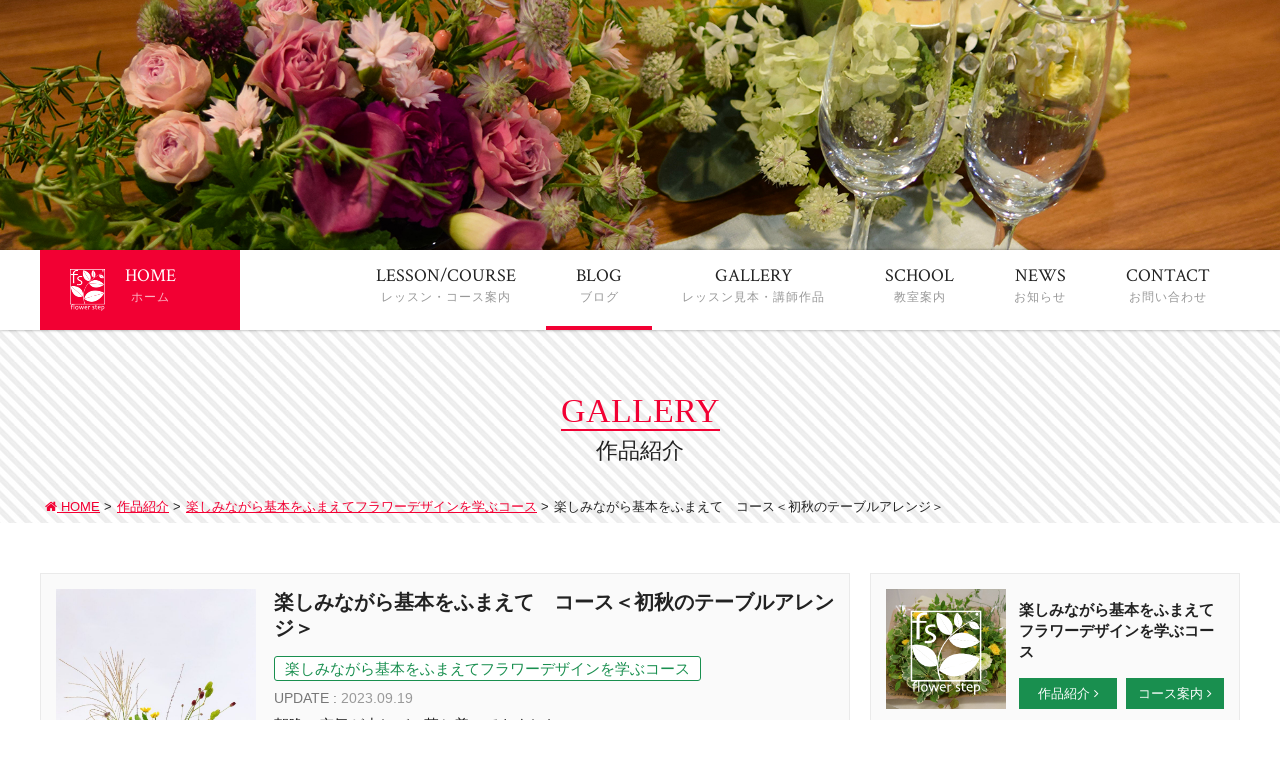

--- FILE ---
content_type: text/html; charset=UTF-8
request_url: https://www.flowerstep.com/blog/%E6%A5%BD%E3%81%97%E3%81%BF%E3%81%AA%E3%81%8C%E3%82%89%E5%9F%BA%E6%9C%AC%E3%82%92%E3%81%B5%E3%81%BE%E3%81%88%E3%81%A6%E3%80%80%E3%82%B3%E3%83%BC%E3%82%B9%EF%BC%9C%E5%88%9D%E7%A7%8B%E3%81%AE%E3%83%86-2
body_size: 6231
content:
<!DOCTYPE html>
<html lang="ja">
<head>

<meta charset="utf-8">
<meta name="viewport" content="width=device-width,initial-scale=1.0" />
	    <meta name="description" content="生徒さんがアレンジした作品、楽しみながら基本をふまえて　コース＜初秋のテーブルアレンジ＞をご紹介しております。生徒さん募集しております。お気軽にお問い合わせください。">
	
<meta name="keywords" content="フラワーステップ，flowerstep,flower,花，花教室，フラワーデザイン，フラワースクール，ブライダルブーケ，マミフラワーデザインスクール，花くばり,花の資格取得,花の教室,フラワーアレンジメント,フラワーデザイナー,ぎふ中日文化センター,マーサカルチャーアカデミー,講師資格取得,ブーケを作る,テーブルアレンジ,花束,花のプレゼント,コサージュ,手作りブーケ">

<!--<link rel="shortcut icon" href="https://www.flowerstep.com/wp/wp-content/themes/flower/images/favicon.ico">
<link rel="apple-touch-icon-precomposed" href="https://www.flowerstep.com/wp/wp-content/themes/flower/images/apple-touch-icon-precomposed.png">
<link rel="icon" type="image/gif" href="https://www.flowerstep.com/wp/wp-content/themes/flower/images/animated_favicon1.gif">-->

<link rel="stylesheet" href="https://www.flowerstep.com/wp/wp-content/themes/flower/css/reset.css">
<link rel="stylesheet" href="https://www.flowerstep.com/wp/wp-content/themes/flower/css/base.css">

<link href="https://fonts.googleapis.com/css?family=Crimson+Text" rel="stylesheet">
<link rel="apple-touch-icon-precomposed" href="https://www.flowerstep.com/wp/wp-content/themes/flower/images/apple-touch-icon-precomposed.png">

<script src="https://www.flowerstep.com/wp/wp-content/themes/flower/js/jquery.js"></script>
<script src="https://www.flowerstep.com/wp/wp-content/themes/flower/js/base.js"></script>


<link rel="stylesheet" href="https://www.flowerstep.com/wp/wp-content/themes/flower/css/blog.css">

<link rel="stylesheet" href="https://www.flowerstep.com/wp/wp-content/themes/flower/plugin/SublimeSlideshow/jquery.sublimeSlideshow.css">
<link rel="stylesheet" href="https://www.flowerstep.com/wp/wp-content/themes/flower/plugin/bxslider/jquery.bxslider.min.css">
<link rel="stylesheet" href="https://www.flowerstep.com/wp/wp-content/themes/flower/css/font-awesome.min.css">
<link rel="stylesheet" href="https://www.flowerstep.com/wp/wp-content/themes/flower/css/hover-min.css" media="all">

<script src="https://www.flowerstep.com/wp/wp-content/themes/flower/plugin/bgswitcher/jquery.bgswitcher.js"></script>
<script src="https://www.flowerstep.com/wp/wp-content/themes/flower/plugin/SublimeSlideshow/jquery.sublimeSlideshow.js"></script>
<script src="https://www.flowerstep.com/wp/wp-content/themes/flower/plugin/bxslider/jquery.bxslider.min.js"></script>
<script src="https://www.flowerstep.com/wp/wp-content/themes/flower/plugin/easing/jquery.easing.1.3.js"></script>
<script src="https://www.flowerstep.com/wp/wp-content/themes/flower/plugin/dynamo.js"></script>

<!--[if lt IE 9]>
<script src="http://html5shiv.googlecode.com/svn/trunk/html5.js"></script>
<script src="http://css3-mediaqueries-js.googlecode.com/svn/trunk/css3-mediaqueries.js"></script>
<![endif]-->
		<title>楽しみながら基本をふまえて　コース＜初秋のテーブルアレンジ＞｜岐阜県岐阜市にあるフラワーステップ</title>
	<link rel='dns-prefetch' href='//s.w.org' />
		<script type="text/javascript">
			window._wpemojiSettings = {"baseUrl":"https:\/\/s.w.org\/images\/core\/emoji\/2.2.1\/72x72\/","ext":".png","svgUrl":"https:\/\/s.w.org\/images\/core\/emoji\/2.2.1\/svg\/","svgExt":".svg","source":{"concatemoji":"https:\/\/www.flowerstep.com\/wp\/wp-includes\/js\/wp-emoji-release.min.js?ver=4.7.29"}};
			!function(t,a,e){var r,n,i,o=a.createElement("canvas"),l=o.getContext&&o.getContext("2d");function c(t){var e=a.createElement("script");e.src=t,e.defer=e.type="text/javascript",a.getElementsByTagName("head")[0].appendChild(e)}for(i=Array("flag","emoji4"),e.supports={everything:!0,everythingExceptFlag:!0},n=0;n<i.length;n++)e.supports[i[n]]=function(t){var e,a=String.fromCharCode;if(!l||!l.fillText)return!1;switch(l.clearRect(0,0,o.width,o.height),l.textBaseline="top",l.font="600 32px Arial",t){case"flag":return(l.fillText(a(55356,56826,55356,56819),0,0),o.toDataURL().length<3e3)?!1:(l.clearRect(0,0,o.width,o.height),l.fillText(a(55356,57331,65039,8205,55356,57096),0,0),e=o.toDataURL(),l.clearRect(0,0,o.width,o.height),l.fillText(a(55356,57331,55356,57096),0,0),e!==o.toDataURL());case"emoji4":return l.fillText(a(55357,56425,55356,57341,8205,55357,56507),0,0),e=o.toDataURL(),l.clearRect(0,0,o.width,o.height),l.fillText(a(55357,56425,55356,57341,55357,56507),0,0),e!==o.toDataURL()}return!1}(i[n]),e.supports.everything=e.supports.everything&&e.supports[i[n]],"flag"!==i[n]&&(e.supports.everythingExceptFlag=e.supports.everythingExceptFlag&&e.supports[i[n]]);e.supports.everythingExceptFlag=e.supports.everythingExceptFlag&&!e.supports.flag,e.DOMReady=!1,e.readyCallback=function(){e.DOMReady=!0},e.supports.everything||(r=function(){e.readyCallback()},a.addEventListener?(a.addEventListener("DOMContentLoaded",r,!1),t.addEventListener("load",r,!1)):(t.attachEvent("onload",r),a.attachEvent("onreadystatechange",function(){"complete"===a.readyState&&e.readyCallback()})),(r=e.source||{}).concatemoji?c(r.concatemoji):r.wpemoji&&r.twemoji&&(c(r.twemoji),c(r.wpemoji)))}(window,document,window._wpemojiSettings);
		</script>
		<style type="text/css">
img.wp-smiley,
img.emoji {
	display: inline !important;
	border: none !important;
	box-shadow: none !important;
	height: 1em !important;
	width: 1em !important;
	margin: 0 .07em !important;
	vertical-align: -0.1em !important;
	background: none !important;
	padding: 0 !important;
}
</style>
<link rel='stylesheet' id='sb_instagram_styles-css'  href='https://www.flowerstep.com/wp/wp-content/plugins/instagram-feed/css/sbi-styles.min.css?ver=2.9.3.1' type='text/css' media='all' />
<link rel='https://api.w.org/' href='https://www.flowerstep.com/wp-json/' />
<link rel="EditURI" type="application/rsd+xml" title="RSD" href="https://www.flowerstep.com/wp/xmlrpc.php?rsd" />
<link rel="wlwmanifest" type="application/wlwmanifest+xml" href="https://www.flowerstep.com/wp/wp-includes/wlwmanifest.xml" /> 
<link rel='prev' title='８月のブーケクラス＜ワイルドフラワーのドライボケー＞' href='https://www.flowerstep.com/blog/%ef%bc%98%e6%9c%88%e3%81%ae%e3%83%96%e3%83%bc%e3%82%b1%e3%82%af%e3%83%a9%e3%82%b9%ef%bc%9c%e3%83%af%e3%82%a4%e3%83%ab%e3%83%89%e3%83%95%e3%83%a9%e3%83%af%e3%83%bc%e3%81%ae%e3%83%89%e3%83%a9%e3%82%a4' />
<link rel='next' title='９月のつぼいけ' href='https://www.flowerstep.com/blog/%ef%bc%99%e6%9c%88%e3%81%ae%e3%81%a4%e3%81%bc%e3%81%84%e3%81%91-5' />
<meta name="generator" content="WordPress 4.7.29" />
<link rel="canonical" href="https://www.flowerstep.com/blog/%e6%a5%bd%e3%81%97%e3%81%bf%e3%81%aa%e3%81%8c%e3%82%89%e5%9f%ba%e6%9c%ac%e3%82%92%e3%81%b5%e3%81%be%e3%81%88%e3%81%a6%e3%80%80%e3%82%b3%e3%83%bc%e3%82%b9%ef%bc%9c%e5%88%9d%e7%a7%8b%e3%81%ae%e3%83%86-2" />
<link rel='shortlink' href='https://www.flowerstep.com/?p=4303' />
<link rel="alternate" type="application/json+oembed" href="https://www.flowerstep.com/wp-json/oembed/1.0/embed?url=https%3A%2F%2Fwww.flowerstep.com%2Fblog%2F%25e6%25a5%25bd%25e3%2581%2597%25e3%2581%25bf%25e3%2581%25aa%25e3%2581%258c%25e3%2582%2589%25e5%259f%25ba%25e6%259c%25ac%25e3%2582%2592%25e3%2581%25b5%25e3%2581%25be%25e3%2581%2588%25e3%2581%25a6%25e3%2580%2580%25e3%2582%25b3%25e3%2583%25bc%25e3%2582%25b9%25ef%25bc%259c%25e5%2588%259d%25e7%25a7%258b%25e3%2581%25ae%25e3%2583%2586-2" />
<link rel="alternate" type="text/xml+oembed" href="https://www.flowerstep.com/wp-json/oembed/1.0/embed?url=https%3A%2F%2Fwww.flowerstep.com%2Fblog%2F%25e6%25a5%25bd%25e3%2581%2597%25e3%2581%25bf%25e3%2581%25aa%25e3%2581%258c%25e3%2582%2589%25e5%259f%25ba%25e6%259c%25ac%25e3%2582%2592%25e3%2581%25b5%25e3%2581%25be%25e3%2581%2588%25e3%2581%25a6%25e3%2580%2580%25e3%2582%25b3%25e3%2583%25bc%25e3%2582%25b9%25ef%25bc%259c%25e5%2588%259d%25e7%25a7%258b%25e3%2581%25ae%25e3%2583%2586-2&#038;format=xml" />
<!-- Instagram Feed CSS -->
<style type="text/css">
#sb_instagram .sb_instagram_header {display:none;}
#sb_instagram #sbi_load {display:none;}
</style>
</head>

<body class="sub">

<header class="blog-header">
	<section id="header">
		<div class="header-title">
			<div class="header-title-inner pc">
				<h1>岐阜県岐阜市にある<br>フラワーデザインスクール</h1>
				<h2><img src="https://www.flowerstep.com/wp/wp-content/themes/flower/images/logo.png" alt="フラワーステップ" title="フラワーステップ"></h2>
			</div>
			<div class="sp-header-logo sp"><img src="https://www.flowerstep.com/wp/wp-content/themes/flower/images/header-logo.png" alt="フラワーステップ" title="フラワーステップ"></div>
			<p class="header-scroll"><a href="#" class="fontweightbold">Scroll<i class="fa fa-chevron-down" aria-hidden="true"></i></a></p>
		</div>
		<span class="header-line header-top"></span>
		<span class="header-line header-right"></span>
		<span class="header-line header-bottom"></span>
		<span class="header-line header-left"></span>
	</section>
</header>
<section class="gnav">
<nav class="gnav-inner basewidth">
	<div class="nav-home maincolor"><p class="gnav-li"><a href="https://www.flowerstep.com/" class="gnav-li-a mintyo">HOME<span class="gnav-li-a-span mintyo">ホーム</span></a></p></div>
	<ul>
		<li class="gnav-li hvr-underline-from-center"><a href="https://www.flowerstep.com/course/" class="gnav-li-a mintyo">LESSON/COURSE<span class="gnav-li-a-span mintyo">レッスン・コース案内</span></a></li>
		<li class="gnav-li hvr-underline-from-center"><a href="https://www.flowerstep.com/blog/" class="gnav-li-a mintyo">BLOG<span class="gnav-li-a-span mintyo">ブログ</span></a></li>
		<li class="gnav-li hvr-underline-from-center"><a href="https://www.flowerstep.com/gallery/" class="gnav-li-a mintyo">GALLERY<span class="gnav-li-a-span mintyo">レッスン見本・講師作品</span></a></li>
		<li class="gnav-li hvr-underline-from-center"><a href="https://www.flowerstep.com/school/" class="gnav-li-a mintyo">SCHOOL<span class="gnav-li-a-span mintyo">教室案内</span></a></li>
		<li class="gnav-li hvr-underline-from-center"><a href="https://www.flowerstep.com/news/" class="gnav-li-a mintyo">NEWS<span class="gnav-li-a-span mintyo">お知らせ</span></a></li>
		<li class="gnav-li hvr-underline-from-center"><a href="https://www.flowerstep.com/contact/" class="gnav-li-a mintyo">CONTACT<span class="gnav-li-a-span mintyo">お問い合わせ</span></a></li>
	</ul>
</nav>
</section>

<span class="menu-button">
	<i class="maincolor"></i>
</span>
<!----------------------------------------------ここから下（これ以外の箇所は編集しないでください。）---------------------------------------------->

<main id="gallery">

	<section class="stripe-back">
		<div class="basewidth">
			<h1 class="midashi1"><span class="mainbordercolor mainfontcolor">GALLERY</span></h1>
			<h2 class="midashi2">作品紹介</h2>
			<div class="pankuzu">
				<ul class="pankuzu-ul">
					<li class="pankuzu-li"><a href="https://www.flowerstep.com" class="mainfontcolor"><i class="fa fa-home" aria-hidden="true"></i> HOME</a> ></li>
					<li class="pankuzu-li"><a href="https://www.flowerstep.com/blog/" class="mainfontcolor"> 作品紹介</a> ></li>
					<li class="pankuzu-li">
													<a href="https://www.flowerstep.com/blog_cate/kihon" class="mainfontcolor">楽しみながら基本をふまえてフラワーデザインを学ぶコース</a> >

											</li>
					<li class="pankuzu-li">楽しみながら基本をふまえて　コース＜初秋のテーブルアレンジ＞</li>
				</ul>
			</div>
		</div>
	</section>

	<section class="sec whiteback blog-page">
		<div class="basewidth blog-inner">
			<div class="left-area left">

								
													<article class="article kihon-article single-article">
									<div class="blog-img pc">
						<div class="blog-img-inner"><img src="https://www.flowerstep.com/wp/wp-content/uploads/2023/09/IMG_4856-750x1000.jpg" alt="楽しみながら基本をふまえて　コース＜初秋のテーブルアレンジ＞" width=100%></div>
						<div class="course-page-link"><a href="/course/">コース案内  <i class="fa fa-angle-right" aria-hidden="true"></i></a></div>
						</div>
					<div class="blog-contents single-blog-contents">
						<h2>
														<a href="https://www.flowerstep.com/blog/%e6%a5%bd%e3%81%97%e3%81%bf%e3%81%aa%e3%81%8c%e3%82%89%e5%9f%ba%e6%9c%ac%e3%82%92%e3%81%b5%e3%81%be%e3%81%88%e3%81%a6%e3%80%80%e3%82%b3%e3%83%bc%e3%82%b9%ef%bc%9c%e5%88%9d%e7%a7%8b%e3%81%ae%e3%83%86-2">楽しみながら基本をふまえて　コース＜初秋のテーブルアレンジ＞</a>
						</h2>
						<span class="category-icon"><a href="https://www.flowerstep.com/blog_cate/kihon" rel="tag">楽しみながら基本をふまえてフラワーデザインを学ぶコース</a></span>
						<p class="date"><span>UPDATE : </span>2023.09.19</p>
						<p class="message"><p>朝晩の空気が少しづつ落ち着いてきました。</p>
<p>公園や、街路樹、ちょっとした庭先の花や緑の木々たちも季節の移ろいに敏感に対応するかのように、初秋に咲く花が姿を見せてくれています。</p>
<p>そんな今回のテーマは、「初秋のテーブルアレンジ」です。</p>
<p>この時期ならではの花を好みのラッピング素材で包む事で、オリジナリティも出て、和テイストのとっても素敵なテーブルアレンジメントが完成しました。</p>
<p>人間同様、猛暑・酷暑の夏を乗り越えた初秋の花たちに、優しく癒やされていくようですね…</p>
<p>&nbsp;</p>
<p><img class="alignnone size-full wp-image-4304" src="https://www.flowerstep.com/wp/wp-content/uploads/2023/09/IMG_4707.jpg" alt="" width="600" height="800" /><img class="alignnone size-medium wp-image-4305" src="https://www.flowerstep.com/wp/wp-content/uploads/2023/09/IMG_4762.jpg" alt="" width="800" height="600" srcset="https://www.flowerstep.com/wp/wp-content/uploads/2023/09/IMG_4762.jpg 800w, https://www.flowerstep.com/wp/wp-content/uploads/2023/09/IMG_4762-768x576.jpg 768w" sizes="(max-width: 800px) 100vw, 800px" /> <img class="alignnone size-medium wp-image-4306" src="https://www.flowerstep.com/wp/wp-content/uploads/2023/09/IMG_4776.jpg" alt="" width="600" height="800" /> <img class="alignnone size-medium wp-image-4307" src="https://www.flowerstep.com/wp/wp-content/uploads/2023/09/IMG_4777.jpg" alt="" width="800" height="600" srcset="https://www.flowerstep.com/wp/wp-content/uploads/2023/09/IMG_4777.jpg 800w, https://www.flowerstep.com/wp/wp-content/uploads/2023/09/IMG_4777-768x576.jpg 768w" sizes="(max-width: 800px) 100vw, 800px" /> <img class="alignnone size-medium wp-image-4308" src="https://www.flowerstep.com/wp/wp-content/uploads/2023/09/IMG_4783.jpg" alt="" width="600" height="800" /> <img class="alignnone size-medium wp-image-4309" src="https://www.flowerstep.com/wp/wp-content/uploads/2023/09/IMG_4807.jpg" alt="" width="600" height="800" /> <img class="alignnone size-medium wp-image-4310" src="https://www.flowerstep.com/wp/wp-content/uploads/2023/09/IMG_4847.jpg" alt="" width="800" height="600" srcset="https://www.flowerstep.com/wp/wp-content/uploads/2023/09/IMG_4847.jpg 800w, https://www.flowerstep.com/wp/wp-content/uploads/2023/09/IMG_4847-768x576.jpg 768w" sizes="(max-width: 800px) 100vw, 800px" /> <img class="alignnone size-medium wp-image-4311" src="https://www.flowerstep.com/wp/wp-content/uploads/2023/09/IMG_4849.jpg" alt="" width="800" height="600" srcset="https://www.flowerstep.com/wp/wp-content/uploads/2023/09/IMG_4849.jpg 800w, https://www.flowerstep.com/wp/wp-content/uploads/2023/09/IMG_4849-768x576.jpg 768w" sizes="(max-width: 800px) 100vw, 800px" /> <img class="alignnone size-medium wp-image-4312" src="https://www.flowerstep.com/wp/wp-content/uploads/2023/09/IMG_4856-750x1000.jpg" alt="" width="750" height="1000" srcset="https://www.flowerstep.com/wp/wp-content/uploads/2023/09/IMG_4856-750x1000.jpg 750w, https://www.flowerstep.com/wp/wp-content/uploads/2023/09/IMG_4856.jpg 768w" sizes="(max-width: 750px) 100vw, 750px" /></p>
<p>＜花材＞</p>
<p>スプレーマム・ワレモコウ・秋明菊・水引・ヘレニウム・ダンギク・ベンケイソウ・ススキ・ヒオウギの実</p>
<p>&nbsp;</p>
<p>＜次回レッスンの日時＞</p>
<p>テーマ「ラウンドスタイル・基本型」</p>
<p>9月15日（金）18:30~　岐阜新聞マーサ教室</p>
<p>9月21日（木）10:30~  13;30~  18:30~</p>
<p>9月23日（土）10:30~</p>
<p>9月27日（水）18:30~</p>
<p>9月28日（木）10:30~  ぎふ中日文化センター</p>
<p>&nbsp;</p>
<p>◆◇◆　Sの器をお持ち下さい　◆◇◆</p>
</p>
					</div>
				</article>

													<div class="single-pagenav kihon-single-pagenav">
									<div class="prev"><a href="https://www.flowerstep.com/blog/%e6%a5%bd%e3%81%97%e3%81%bf%e3%81%aa%e3%81%8c%e3%82%89%e5%9f%ba%e6%9c%ac%e3%82%92%e3%81%b5%e3%81%be%e3%81%88%e3%81%a6%e3%80%80%e3%82%b3%e3%83%bc%e3%82%b9%ef%bc%9c%e3%83%97%e3%83%aa%e3%82%b6%e3%81%ae-2" rel="prev">< 前の記事へ</a></div>
					<div class="back"><a href="https://www.flowerstep.com/blog_cate/kihon">一覧へ戻る</a></div>
					<div class="next"><a href="https://www.flowerstep.com/blog/%e6%a5%bd%e3%81%97%e3%81%bf%e3%81%aa%e3%81%8c%e3%82%89%e5%9f%ba%e6%9c%ac%e3%82%92%e3%81%b5%e3%81%be%e3%81%88%e3%81%a6%e3%80%80%e3%82%b3%e3%83%bc%e3%82%b9%ef%bc%9c%e3%83%a9%e3%82%a6%e3%83%b3%e3%83%89-4" rel="next">次の記事へ ></a></div>
				</div>
											</div>
			<div class="right-area right">
					<div class="blog-cate">
		<div class="blog-cate-img">
			<a href="https://www.flowerstep.com/blog_cate/kihon"><img src="https://www.flowerstep.com/wp/wp-content/themes/flower/images/blog-cate-kihon.jpg"></a>
		</div>
		<div class="blog-cate-name kihon-cate-name">
			<a href="https://www.flowerstep.com/blog_cate/kihon">楽しみながら基本をふまえてフラワーデザインを学ぶコース</a>
			<div class="blog-cate-link-wrap kihon-cate-link">
				<ul>
					<li><a href="https://www.flowerstep.com/blog_cate/kihon">作品紹介  <i class="fa fa-angle-right" aria-hidden="true"></i></a></li>
					<li><a href="/course/#kihon">コース案内  <i class="fa fa-angle-right" aria-hidden="true"></i></a></li>
				</ul>
			</div>
		</div>
	</div>

	<div class="blog-cate">
		<div class="blog-cate-img">
			<a href="https://www.flowerstep.com/blog_cate/jiyu"><img src="https://www.flowerstep.com/wp/wp-content/themes/flower/images/blog-cate-jiyu.jpg"></a>
		</div>
		<div class="blog-cate-name jiyu-cate-name">
			<a href="https://www.flowerstep.com/blog_cate/jiyu">つぼ生けを中心とした自由なコース</a>
			<div class="blog-cate-link-wrap jiyu-cate-link">
				<ul>
					<li><a href="https://www.flowerstep.com/blog_cate/jiyu">作品紹介  <i class="fa fa-angle-right" aria-hidden="true"></i></a></li>
					<li><a href="/course/#jiyu">コース案内  <i class="fa fa-angle-right" aria-hidden="true"></i></a></li>
				</ul>
			</div>
		</div>
	</div>

	<div class="blog-cate">
		<div class="blog-cate-img">
			<a href="https://www.flowerstep.com/blog_cate/shikaku"><img src="https://www.flowerstep.com/wp/wp-content/themes/flower/images/blog-cate-shikaku.jpg"></a>
		</div>
		<div class="blog-cate-name shikaku-cate-name">
			<a href="https://www.flowerstep.com/blog_cate/shikaku">マミフラワー講師資格取得コース</a>
			<div class="blog-cate-link-wrap shikaku-cate-link">
				<ul>
					<li><a href="https://www.flowerstep.com/blog_cate/shikaku">作品紹介  <i class="fa fa-angle-right" aria-hidden="true"></i></a></li>
					<li><a href="/course/#shikaku">コース案内  <i class="fa fa-angle-right" aria-hidden="true"></i></a></li>
				</ul>
			</div>
		</div>
	</div>

	<div class="blog-cate">
		<div class="blog-cate-img">
			<a href="https://www.flowerstep.com/blog_cate/hanakubari"><img src="https://www.flowerstep.com/wp/wp-content/themes/flower/images/blog-cate-hanakubari.jpg"></a>
		</div>
		<div class="blog-cate-name hanakubari-cate-name">
			<a href="https://www.flowerstep.com/blog_cate/hanakubari">マミフラワー花くばりコース</a>
			<div class="blog-cate-link-wrap hanakubari-cate-link">
				<ul>
					<li><a href="https://www.flowerstep.com/blog_cate/hanakubari">作品紹介  <i class="fa fa-angle-right" aria-hidden="true"></i></a></li>
					<li><a href="/course/#hanakubari">コース案内  <i class="fa fa-angle-right" aria-hidden="true"></i></a></li>
				</ul>
			</div>
		</div>
	</div>

			</div>
		</div>
	</section>


<!----------------------------------------------ここまで（これ以外の箇所は編集しないでください。）---------------------------------------------->

</main>

	<footer>
		<div id="footer-contact">
			<div id="footer-contact-inner">
				<div class="contact-tel maincolor">
					<i class="fa fa-phone-square" aria-hidden="true"></i>
					<div>
						<p>お電話でのお問い合わせ</p>
						<p class="footer-tel">058-215-8748</p>
					</div>
				</div>
				<div class="contact-mail maincolor hvr-rectangle-out">		
					<a href="https://www.flowerstep.com/contact/">
						<i class="fa fa-envelope" aria-hidden="true"></i>
						<div>
							<p>メールでのお問い合わせ</p>
							<p class="footer-mail">お問い合わせフォーム</p>
						</div>
					</a>
				</div>
			</div>
		</div>
		<div id="footer" class="maincolor">
		<div class="go-top"><p><span>TOP</span><i class="fa fa-angle-up hvr-float" aria-hidden="true"></i></p></div>
			<nav id="footer-nav" class="basewidth">
				<ul>
					<li><a href="https://www.flowerstep.com/">HOME</a></li>
                    <li><a href="https://www.flowerstep.com/course/">レッスン・コース案内</a></li>
					<li><a href="https://www.flowerstep.com/blog/">ブログ</a></li>
					<li><a href="https://www.flowerstep.com/gallery/">レッスン見本・講師作品</a></li>					
					<li><a href="https://www.flowerstep.com/school/">教室案内</a></li>
					<li><a href="https://www.flowerstep.com/news/">お知らせ</a></li>
					<li><a href="https://www.flowerstep.com/contact/">お問い合わせ</a></li>
				</ul>
			</nav>
			<div class="basewidth">
				<div id="footer-address">
					<div class="footer-address">
						<h2>東島教室</h2>
						<p>〒502-0913<br>岐阜県岐阜市東島4丁目5-15</p>
					</div>
					<div class="footer-address">
						<h2>ぎふ中日文化センター</h2>
						<p>〒500-8875<br>岐阜県岐阜市柳ケ瀬通1丁目12<br>岐阜中日ビル3階</p>
					</div>
					<div class="footer-address">
						<h2>カルチャーアカデミー<br><small>岐阜新聞ぎふチャン</small>マーサ教室</h2>
						<p>〒502-0882<br>岐阜県岐阜市正木中1丁目1-1<br>カワボウビル2階</p>
					</div>
				</div>
				<div id="footer-name">
					<div class="footr-name-top">
						<h2 class="footer-name-h2">岐阜県岐阜市の<br>フラワーデザインスクール</h2>
						<h3 class="footer-name-h3">flower step</h3>
						<p class="footer-name-p">フラワーステップ</p>
					</div>
					<!--div class="footer-sns">
						<div class="footer-sns-btn">SNSはこちら</div>
						<a href="#" target="_blank"><i class="fa fa-twitter-square" aria-hidden="true"></i></a>
						<a href="#" target="_blank"><i class="fa fa-instagram" aria-hidden="true"></i></a>
						<a href="#" target="_blank"><i class="fa fa-facebook-official" aria-hidden="true"></i></a>
					</div-->
				</div>
			</div>
			<div id="copyright" class="basewidth">
				<small>Copyright &copy; 2017 FLOWER STEP All Rights Reserved.</small>
			</div>
		</div>
	</footer>
<!-- Instagram Feed JS -->
<script type="text/javascript">
var sbiajaxurl = "https://www.flowerstep.com/wp/wp-admin/admin-ajax.php";
</script>
<script type='text/javascript' src='https://www.flowerstep.com/wp/wp-includes/js/wp-embed.min.js?ver=4.7.29'></script>

<script>

$(function(){
	var nav = $('.gnav'),
	offset = nav.offset();
	$(window).scroll(function () {
	  if($(window).scrollTop() > offset.top) {
	    nav.addClass('gnavfix');
		$(".stripe-back").addClass("stripe-top");
	  } else {
	    nav.removeClass('gnavfix');
		$(".stripe-back").removeClass("stripe-top");
	  }
	});
});



</script>

--- FILE ---
content_type: text/css
request_url: https://www.flowerstep.com/wp/wp-content/themes/flower/css/base.css
body_size: 3691
content:
@charset "utf-8";

@import url('http://fonts.googleapis.com/earlyaccess/notosansjp.css');



/*==================================
共通設定
==================================*/

*{
	margin: 0;
	padding: 0;
	box-sizing: border-box;
}

html{
	height: 100%;
	margin-top: 0 !important;
}

body{
	/*font-family: "Noto Sans JP","游ゴシック", YuGothic, "ヒラギノ角ゴ Pro", "Hiragino Kaku Gothic Pro", "メイリオ", "Meiryo", sans-serif;*/
	font-family: "游ゴシック", YuGothic, "ヒラギノ角ゴ Pro", "Hiragino Kaku Gothic Pro", "メイリオ", "Meiryo", sans-serif;;
	font-size: 15px;
	color: #222;
	font-weight: normal;
	width: 100%;
	min-width: 1200px;
	height: 100%;
}
h1,h2,h3,h4,h5,h6{
	font-family :"Times New Roman", "游明朝", YuMincho,"ヒラギノ明朝 Pr6 W6","Hiragino Mincho Pro", "HGS明朝E","メイリオ", "ＭＳ Ｐ明朝","MS PMincho",Meiryo, serif;
}
p,h1,h2,h3,h4,h5,h6,ul,ol,li,dl,dt,dd{
	line-height: 1.8;
}
ul,ol,li{
	list-style-type: none;
	line-height: 1.8;
}
table,tr,th,td{
	border-collapse: collapse;
}
a{
	text-decoration: none;
	color: #222;
}
img{
	vertical-align: bottom;
}
a img{
	border: none;
}
.mintyo{
	/*font-family :"Times New Roman", "游明朝", YuMincho,"ヒラギノ明朝 Pr6 W6","Hiragino Mincho Pro", "HGS明朝E","メイリオ", "ＭＳ Ｐ明朝","MS PMincho",Meiryo, serif;*/
	font-family: 'Crimson Text', serif;
}
.basewidth{
	width: 1200px;
	margin: 0 auto;
}

.maincolor{
	background: #f20033
}
.mainborder{
	border: 1px solid #f20033;
}
.mainfontcolor{
	color: #f20033;
}
.main-border-bottom-color{
	border-bottom: 4px solid #f20033;
}
.midashi1{
	text-align: center;
	font-size: 34px;
	font-weight: normal;
	/*padding-top: 70px;*/
}
.midashi1 span{
	display:inline;
}
.midashi1 span.white{
	border-bottom: 2px solid #fff;
}
.midashi1 span.mainbordercolor{
	border-bottom: 2px solid #f20033;
}
.midashi2{
	text-align: center;
	font-size: 22px;
	font-weight: normal;
	line-height: 1em;
	padding-bottom: 50px;
	font-family: 'Crimson Text', serif;
}
.white{
	color: #fff;
}
.whiteback{
	background: #fff;
}
.fontweightbold{
	font-weight: bold;
}
.more{
	border: 2px solid #fff;
	width: 200px;
	margin: 0 auto;
	text-align: center;
	box-sizing: border-box;
}
.more a{
	color: #fff;
	display: block;
	padding: 10px 0;
}
.more i{
	padding-left: 15px;
}
.stripe{
	background-image: url(../images/stripe.jpg);
}
.sp{
	display: none;
}

/*==================================
トップページ
==================================*/

/*== 100％スライド =======================*/

header{
	width: 100%;
	height: 100%;
	background-position: center;
	position: relative;
	background-size: 100%;
}
.header-line{
	display: block;
	background: rgba(255,255,255,1);
	position: fixed;
}
.header-top{
	width: 100%;
	height: 10px;
	top: 0;
	left: 0;
	right: 0;
}
.header-bottom{
	width: 100%;
	height: 10px;
	bottom: 0;
	left: 0;
	right: 0;
}
.header-right{
	height: 100%;
	width: 10px;
	right: 0;
	top: 0;
	bottom: 0;	
}
.header-left{
	height: 100%;
	width: 10px;
	left: 0;
	top: 0;
	bottom: 0;	
}
header h1{
	font-weight: normal;
	color: #fff;
	line-height: 1.5em;
	text-align: center;
	font-size: 18px;
}
header h2{
	/*position: absolute;
	top: 90px;
	left: 50%;
	margin-left: -80px;*/
}
.header-title{
	width: 270px;
	height: 300px;
	/*background-image: url(../images/mainback.png);*/
	background-size: 100%;
	text-align: center;
	position: fixed;
	top: 50%;
	left: 50%;
	margin-left: -135px;
	margin-top: -180px;
}
.header-title-inner{
	position: relative;
}
.header-scroll{
	text-align: center;
	position: fixed;
	bottom: 30px;
	left: 50%;
	margin-left: -26px;
	/*border: 1px solid #fff;
	padding: 3px;
	width: 200px;
	border-radius: 3px;*/
}
.header-scroll a{
	color: #fff;
	font-size: 18px;
	display: block;
}
.header-scroll a i{
	display: block;
}


/*サブページ用ヘッダー*/
.sub header{
	height: 250px;
	background-attachment: fixed;
	background-size: 100%;
	background-position: center -70px;
}
.sub header h1{
	display: none;
}
.sub .header-title{
	position: static;
	margin-top: 0;
	margin-left: 0;
}
.sub .header-title h1 br{
	display: none;
}
.sub .header-title h2,
.sub header .header-line,
.sub header .header-scroll{
	display: none;
}
.sub .height500{
	height: 500px;
}



/*== ナビ =======================*/

.gnav{
	position: relative;
	z-index: 100;
	overflow: hidden;
	height: 80px;
	box-shadow: 0 0 3px rgba(0,0,0,0.4);
	background: #fff;
	/*position: fixed;
	top: 0;
	width: 100%;*/
}
.gnavfix{
	position: fixed;
	top: 0;
	width: 100%;
	z-index: 9999;
}
.gnav-inner{
}
.gnav-inner .nav-home{
	float: left;
	text-align: center;
	box-sizing: border-box;
	height: 80px;
	background-image: url(../images/nav-logo.png);
	background-repeat: no-repeat;
	background-position: left 30px center;
}
.gnav-inner .nav-home a{
	display: block;
	color: #fff;
	width: 200px;
	position: relative;
	left: 10px;
	top: 0;
}
.gnav-inner .nav-home .gnav-li-a-span{
	color: #fff;
	opacity: 0.7;
}
.gnav-inner ul{
	float: right;
}
.gnav-li{
	float: left;
	text-align: center;
	box-sizing: border-box;
	height: 80px;
	display: inline-block;
}
.gnav-li:hover{
	//border-bottom: 3px solid #f50057;
}
.gnav-li-a{
	font-size: 18px;
	color: #222;
	display: block;
	height: 80px;
	box-sizing: border-box;
	padding: 0 30px;
	padding-top: 10px;
}
.gnav-last-li-a{
	color: #fff;
	font-size: 18px;
	display: block;
	height: 80px;
	box-sizing: border-box;
	padding-top: 10px;
}
.gnav-li-a-span{
	display: block;
	font-size: 12px;
	letter-spacing: 1px;
	color: #989898;
	line-height: 1em;
}
.gnav-last-li-a-span{
	display: block;
	font-size: 12px;
	color: #fff;
	opacity: 0.75;
	line-height: 1em;
}


.stripe-back{
	width: 100%;
	height: 120px;
	background-image: url(../images/stripe.jpg);
}
.stripe-top{
	margin-top: 80px;
}

main{
	/*background-image: url(../images/stripe.jpg);*/
	position: relative;
	left: 0;
	right: 0;
}




/*サブページ用*/
.sub .stripe-back{
	height: auto;
	overflow: hidden;
}
.sub .stripe-back .basewidth{
	position: relative;
}
.sub .stripe-back .midashi1{
	padding-top: 50px;
}
.sub .stripe-back .midashi2{
	padding-bottom: 60px;
}
.sub header{
}
/*各ページ用ヘッダー*/
.sub .blog-header{
	background-image: url(../images/sub-head-back.jpg);
}
.sub .news-header{
	background-image: url(../images/sub-head-back02.jpg);
}
.sub .school-header{
	background-image: url(../images/sub-head-back03.jpg);
}
.sub .course-header{
	background-image: url(../images/sub-head-back04.jpg);
}
.sub .contact-header{
	background-image: url(../images/sub-head-back05.jpg);
}
.sub .gallery-header{
	background-image: url(../images/sub-head-back06.jpg);
}


.sub .pankuzu{
	overflow: hidden;
	position: absolute;
	left: 5px;
	bottom: 5px;
}
.sub .pankuzu-li{
	float: left;
	margin-right: 5px;
	font-size: 13px;
}
.sub .pankuzu-li a{
	font-size: 13px;
	text-decoration: underline;
}
.sub .pankuzu-li a:hover{
	text-decoration: none;
}

.sub .sec{
	padding-top: 50px;
	padding-bottom: 85px;
}


/*フッター*/
footer{
	box-sizing: border-box;
	position: relative;
}
footer *{
	color: #fff;
}
footer #footer{
	overflow: hidden;
}
footer #footer-contact-inner{
	width: 740px;
	margin: 0 auto;
}
footer #footer-contact{
	background-image: url(../images/index-contact-back.jpg);
	background-size: 100%;
	background-position: center;
	height: 220px;
}
footer .contact-tel{
	width: 340px;
	border-bottom: 5px solid #a20000;
	height: 85px;
	box-sizing: border-box;
	float: left;
	margin-top: 70px;
	padding-top: 8px;
	position: relative;
}
footer .contact-tel i,
footer .contact-mail i{
	position: absolute;
	font-size: 28px;
	left: 35px;
	top: 28px;
}
footer .contact-tel p{
	text-align: center;
}
footer .contact-tel .footer-tel{
	font-size: 24px;
	font-weight: bold;
	border-top: 1px solid #fff;
	line-height: 1.25em;
	width: 190px;
	margin: 0 auto;
	margin-top: 5px;
}
footer .contact-tel div,
footer .contact-mail div{
	float: left;
	margin-left: 85px;
}
footer .contact-mail{
	width: 340px;
	border-bottom: 5px solid #a20000;
	height: 85px;
	padding-top: 8px;
	box-sizing: border-box;
	float: right;
	margin-top: 70px;
	position: relative;
}
footer .contact-mail p{
	text-align: center;
}
footer .contact-mail .footer-mail{
	font-size: 20px;
	font-weight: bold;
	line-height: 1.55em;
	border-top: 1px solid #fff;
	width: 225px;
	margin: 0 auto;
	margin-top: 5px;
}
footer .go-top{
	background: #f20033;
	cursor: pointer;
	position: fixed;
	width: 50px;
	height: 50px;
	right: 10px;
	bottom: 10px;
	border-radius: 50%;
	opacity: 0.7;
	z-index: 9999;
}
footer .go-top p{
	text-align: center;
	font-size: 20px;
	line-height:1;
}
footer .go-top p span{
	display:block;
	font-size:12px;
	padding-top:10px;
}
footer #footer-nav{
	border-top: 1px solid #fff;
	border-bottom: 1px solid #fff;
	overflow: hidden;
	margin-top: 30px;
}
footer #footer-nav ul{
	display: -webkit-flex;
	display: -moz-flex;
	display: -ms-flex;
	display: -o-flex;
	display: flex;
	-webkit-justify-content: center;
	justify-content: center;
	-webkit-align-items: center;
	align-items: center;
}
footer #footer-nav li{
	line-height: 45px;
}
footer #footer-nav li a{
	border-right: 1px solid #fff;
	padding: 0 20px;
}
footer #footer-nav li:last-child a{
	border-right: none;
}
footer #footer-address{
	float: left;
}
footer #footer-address .footer-address{
	border: 1px solid #fff;
	width: 260px;
	height: 130px;
	float: left;
	margin: 25px 0;
	margin-right: 12px;
	box-sizing: border-box;
}
footer #footer-address .footer-address:first-child{
	padding: 20px 30px;
}
footer #footer-address .footer-address:nth-child(2){
	padding: 20px 25px;
}
footer #footer-address .footer-address:nth-child(3){
	padding: 10px 25px;
}
footer #footer-address .footer-address h2{
	font-size: 15px;
	margin-bottom: 10px;
	line-height: 1.2em;
	font-family: "游ゴシック", YuGothic, "ヒラギノ角ゴ Pro", "Hiragino Kaku Gothic Pro", "メイリオ", "Meiryo", sans-serif;
}
footer #footer-address .footer-address p{
	line-height: 1.5em;
}
footer #footer-name{
	float: right;
	width: 250px;
	margin-top: 25px;
	background-image: url(../images/footer-logo.png);
	background-repeat: no-repeat;
	background-position: left center;
}
footer #footer-name .footr-name-top{
	padding-left: 5px;
}
footer #footer-name .footer-name-h2{
	font-size: 12px;
	line-height: 1.35em;
	text-align: center;
}
footer #footer-name .footer-name-h3{
	font-size: 34px;
	line-height: 1em;
	font-weight: normal;
	text-align: center;
}
footer #footer-name .footer-name-p{
	font-size: 12px;
	line-height: 1em;
	text-align: center;
	margin-bottom: 20px;
}
footer .footer-sns-btn{
	width: 100px;
	text-align: center;
	border: 1px solid #fff;
	font-size: 12px;
	line-height: 23px;
	float: left;
}
footer .footer-sns i{
	font-size: 25px;
	margin-left: 12px;
	float: left;
}
footer #copyright{
	line-height: 45px;
	border-top: 1px solid #fff;
	text-align: center;
	clear: both;
}
footer #copyright small{
	font-size: 13px;
}


/*パララックス用*/
.para-contact-back{
	width: 100%;
	height: 100%;
	background-image: url(../images/index-contact-back2.jpg);
	position: fixed;
	top: 0%;
	z-index: -1;
	opacity: 0;
	left: 0;
	background-size: cover;
	background-position: center;
}





/*スマホ用*/

@media screen and (max-width:640px){

	body{
		min-width: 100%;
		font-size: 3.125vw;
		-webkit-text-size-adjust: 100%;
	}
	main{
		/*display: none;*/
	}
	.pc{
		display: none;
	}
	.sp{
		display: block;
	}
	.para-contact-back{
		display: none;
	}
	.basewidth{
		width: 92%;
		margin: 0 auto;
	}
	.stripe-top{
		margin-top: 0;
	}
	.sub .sec{
		padding-top: 5vw;
		padding-bottom: 6vw;
	}
	.sub header{
		height: 45vw;
		background-attachment: scroll;
		background-size: cover;
		background-position: center;
	}
	.sub .stripe-back .midashi1{
		padding-top: 10vw;
	}
	.sub .stripe-back .midashi2{
		padding-bottom: 2.6vw;
		padding-bottom: 10vw;
	}
	.header-top{
		height: 2vw;
	}
	.header-bottom{
		height: 2vw;
	}
	.header-right{
		width: 2vw;	
	}
	.header-left{
		width: 2vw;	
	}
	header h1{
		line-height: 1.5em;
		font-size: 3.125vw;
	}
	header h2{
	}
	.header-title{
		width: 100%;
		height: 100%;
		top: 15%;
		left: 0;
		margin-left: 0;
		margin-top: 0;
	}
	.sp-header-logo,
	.sp-header-logo img{
		width: 100%
	}
	.header-title-inner{
		position: relative;
	}
	.sub .sp-header-logo{
		display: none;
	}
	.header-scroll{
		text-align: center;
		position: fixed;
		bottom: 30px;
		left: 50%;
		margin-left: -26px;
		/*border: 1px solid #fff;
		padding: 3px;
		width: 200px;
		border-radius: 3px;*/
	}
	.header-scroll a{
		font-size: 18px;
	}
	.header-scroll a i{
		display: block;
	}
	.sub .pankuzu{
		display: none;
		position: static;
		width: 100%;
		padding: 0;
	}
	.sub .pankuzu-li{
		margin-right: 2vw;
		font-size: 3.125vw;
	}
	.sub .pankuzu-li a{
		font-size: 3.125vw;
	}
	.gnav{
		position: fixed;
		/*background: #fff;*/
		background: rgba(255,255,255,1);
		left: 0;
		top: 0;
		right: 0;
		bottom: 0;
		height: 100%;
		width: 100%;
		display: none;
	}
	.gnav .basewidth{
		width: 100%;
	}
	.gnav-inner .nav-home{
		width: 100%;
		height: 19vw;
		/*background-image: none;*/
	}
	.gnav-inner .nav-home a{
		display: block;
		color: #fff;
		width: 100%;
		position: relative;
		left: 0px;
		top: 0;
	}
	.gnav-inner ul{
		float: none;
	}
	.gnav-li{
		float: none;
		width: 100%;
		height: 19vw;
		border-bottom: #ccc solid 1px;
	}
	.gnav-li-a{
		height: auto;
		//padding: 0 6vw;
		//padding-top: 3vw;
		height: 19vw;
		font-size: 4.75vw;
		text-align: left;
		padding-left: 24vw;
	}
	.gnav-last-li-a{
		font-size: 4.75vw;
		height: 19vw;
		box-sizing: border-box;
		text-align: left;
		//padding-top: 3vw;
	}
	.gnav-li-a-span{
		font-size: 3.125vw;
		line-height: 1em;
	}
	.gnav-last-li-a-span{
		font-size: 3.125vw;
		line-height: 1em;
	}

	/*== ハンバーガー=======================*/
	.menu-button {
		width: 8vw;
		height: 8vw;
		box-sizing: border-box;
		display: block;
		position: fixed;
		right: 3.5vw;
		top: 2.5vw;
		z-index: 9999;
		cursor: pointer;
	}
	.menu-button i{
		display: block;
		width: 100%;
		height: 2px;
		-webkit-transition: background 0.5s;
		transition: background 0.5s;
		position: relative;
		left: 0px;
		top: 4vw;
	}
	.menu-button i:before,
	.menu-button i:after{
		content: "";
		display: block;
		width: 100%;
		height: 2px;
		background: #f20033;
		position: absolute;
		-webkit-transform: rotate(0deg);
		-ms-transform: rotate(0deg);
		transform: rotate(0deg);
		-webkit-transition: all 0.3s !important;
		transition: all 0.3s !important;
	}
	.menu-button i:before{
		-webkit-transform: translateY(2.5vw);
		-ms-transform: translateY(2.5vw);
		transform: translateY(2.5vw);
	}
	.menu-button i:after{
		-webkit-transform: translateY(-2.5vw);
		-ms-transform: translateY(-2.5vw);
		transform: translateY(-2.5vw);
	}
	.is_open i:before,
	.is_open i:after{
		padding: 0;
		margin: 0;
		line-height: 1;
		background: #fff !important;
	}
	.is_open i{
		background: #f20033;
	}
	.is_open i:after{
		transform:translateY(0px) rotate(-45deg);
	}
	.is_open i:before{
		transform:translateY(0px) rotate(45deg);
	}
	/*== ハンバーガー ここまで=======================*/

	.stripe-back{
		width: 100%;
		height: 20vw;
	}


	/*フッター*/
	footer{
	}
	footer *{
	}
	footer #footer{
		width: 100%;
	}
	footer #footer-contact-inner{
		width: 100%;
	}
	footer #footer-contact{
		height: 220px;
		display: none;
	}
	footer .contact-tel{
		width: 340px;
		border-bottom: 5px solid #a20000;
		height: 85px;
		box-sizing: border-box;
		float: left;
		margin-top: 70px;
		padding-top: 8px;
		position: relative;
	}
	footer .contact-tel i,
	footer .contact-mail i{
		position: absolute;
		font-size: 28px;
		left: 35px;
		top: 28px;
	}
	footer .contact-tel p{
		text-align: center;
	}
	footer .contact-tel .footer-tel{
		font-size: 28px;
		font-weight: bold;
		border-top: 1px solid #fff;
		line-height: 1.25em;
		width: 190px;
		margin: 0 auto;
	}
	footer .contact-tel div,
	footer .contact-mail div{
		float: left;
		margin-left: 85px;
	}
	footer .contact-mail{
		width: 340px;
		border-bottom: 5px solid #a20000;
		height: 85px;
		padding-top: 8px;
		box-sizing: border-box;
		float: right;
		margin-top: 70px;
		position: relative;
	}
	footer .contact-mail p{
		text-align: center;
	}
	footer .contact-mail .footer-mail{
		font-size: 22px;
		font-weight: bold;
		line-height: 1.55em;
		border-top: 1px solid #fff;
		width: 225px;
		margin: 0 auto;
	}
	footer #footer-nav{
		display: none;
	}
	footer #footer-nav ul{
		display: block;
	}
	footer #footer-address{
		/*float: none;*/
		display: none;
	}
	/*footer #footer-address .footer-address{
		border: 1px solid #fff;
		width: 100%;
		height: 130px;
		float: none;
		margin: 25px 0;
		margin-right: 12px;
		box-sizing: border-box;
	}
	footer #footer-address .footer-address:first-child{
		padding: 20px 30px;
	}
	footer #footer-address .footer-address:nth-child(2){
		padding: 10px 25px;
	}
	footer #footer-address .footer-address:nth-child(3){
		padding: 10px 25px;
	}
	footer #footer-address .footer-address h2{
		font-size: 15px;
		margin-bottom: 10px;
		font-family: "游ゴシック", YuGothic, "ヒラギノ角ゴ Pro", "Hiragino Kaku Gothic Pro", "メイリオ", "Meiryo", sans-serif;
	}
	footer #footer-address .footer-address p{
		line-height: 1.5em;
	}*/
	footer #footer-name{
		float: none;
		margin: 6vw auto;
		width: 60vw;
		background: none;
	}
	footer #footer-name .footr-name-top{
		padding-left: 0;
		float: none;
	}
	footer #footer-name .footer-name-h2{
		font-size: 3.125vw;
		line-height: 1.35em;
		text-align: center;
	}
	footer #footer-name .footer-name-h3{
		font-size: 10vw;
		line-height: 1em;
		font-weight: normal;
		text-align: center;
	}
	footer #footer-name .footer-name-p{
		font-size: 3.125vw;
		line-height: 1em;
		text-align: center;
		margin-bottom: 3vw;
	}
	footer .footer-sns-btn{
		display: none;
	}
	footer .footer-sns{
		clear: both;
		overflow: hidden;
		margin: 0 auto;
		width: 30vw;
	}
	footer .footer-sns i{
		font-size: 8vw;
		margin-left: 2vw;
	}
	footer #copyright{
		line-height: 45px;
		border-top: 1px solid #fff;
		text-align: center;
		clear: both;
	}
	footer #copyright small{
		font-size: 3.175vw;
	}


	/**/

	.midashi1{
		font-size: 8.125vw;
		/*padding-top: 70px;*/
	}
	.midashi2{
		font-size: 5.625vw;
		line-height: 1em;
		padding-bottom: 8vw;
	}
	.more{
		width: 50%;
	}
	.more a{
		padding: 2vw 0;
	}
	.more i{
		padding-left: 4vw;
	}

}

--- FILE ---
content_type: text/css
request_url: https://www.flowerstep.com/wp/wp-content/themes/flower/css/blog.css
body_size: 2072
content:
@charset "utf-8";

/*本文はの文字サイズは15pxで共通です。*/
/*
	.maincolor
	.mainborder
	.mainfontcolor
	.main-border-bottom-color
	これらでサイトの基準となるカラーが指定できます。

	.stripe
	ストライプの背景が指定できます。
*/

.blog-page{
	/*background: #f1f1f1;*/
}
.blog-inner{
	/*overflow: hidden;*/
	padding-bottom: 20px;
}
.blog-inner:after{
	content: "";
	display: block;
	clear: both;
}
.left-area{
	width: 810px;
	float: left;
}
.article{
	border: 1px solid #eaeaea;
	padding: 15px;
	margin-bottom: 15px;
	overflow: hidden;
	clear: both;
	background: #fafafa;
	display: flex;
	justify-content: space-between;
	align-items: flex-start;
	//box-shadow: 0 0px 2px rgba(0,0,0,.1);
}
.bridal-article{
	//border: 2px solid #de3800;
}
.jiyu-article{
	//border: 2px solid #ff4ba8;
}
.kihon-article{
	//border: 2px solid #198f4f;
}
.shikaku-article{
	//border: 2px solid #005c83;
}
.hanakubari-article{
	//border: 2px solid #686400;
}
.article h2{
	font-family: "游ゴシック", YuGothic, "ヒラギノ角ゴ Pro", "Hiragino Kaku Gothic Pro", "メイリオ", "Meiryo", sans-serif;;
	margin-bottom: 20px;
	font-size: 20px;
	line-height: 1.3em;
	overflow: hidden;
	display: -webkit-flex;
	display: -moz-flex;
	display: -ms-flex;
	display: -o-flex;
	display: flex;
	-webkit-justify-content: row;
	justify-content: row;
	-webkit-align-items: row;
	align-items: row;
}
.article h2 a{
	color: #222;
}
.article h2 span.left{
}
.blog-img{
	width: 200px;
	float: left;
}
.blog-img-inner{
	width: 100%;
	height: 200px;
	overflow: hidden;
}
.bridal-article .course-page-link{
	background: #de3800;
}
.jiyu-article .course-page-link{
	background: #ff4ba8;
}
.hanakubari-article .course-page-link{
	background: #686400;
}
.shikaku-article .course-page-link{
	background: #005c83;
}
.kihon-article .course-page-link{
	background: #198f4f;
}
.course-page-link{
	height: 40px;
	line-height: 40px;
	text-align: center;
}
.course-page-link a{
	display: block;
	color: #fff;
	padding: 0 5px;
}
.blog-img img{
	width: 100%;
}
.blog-img img.height_big{
	//height: 100%;
}
.blog-img img.width_big{
	//width: 100%;
}
.blog-contents{
	width: 560px;
	float: right;
	position: relative;
}
.category-icon{
	border-radius: 3px;
	padding: 3px 10px;
	line-height: 1em;
	background: #fff;
}
.category-icon a{
}
.bridal-article .category-icon{
	border: 1px solid #de3800;
}
.bridal-article .category-icon a{
	color: #de3800;
}
.hanakubari-article .category-icon{
	border: 1px solid #686400;
}
.hanakubari-article .category-icon a{
	color: #686400;
}
.jiyu-article .category-icon{
	border: 1px solid #ff4ba8;
}
.jiyu-article .category-icon a{
	color: #ff4ba8;
}
.shikaku-article .category-icon{
	border: 1px solid #005c83;
}
.shikaku-article .category-icon a{
	color: #005c83;
}
.kihon-article .category-icon{
	border: 1px solid #198f4f;
}
.kihon-article .category-icon a{
	color: #198f4f;
}
.link{
	width: 150px;
	height: 40px;
	line-height: 40px;
	/* position: absolute;
	left: 0px;
	bottom: 0px; */
}
.bridal-article .link{
	background: #de3800;
}
.jiyu-article .link{
	background: #ff4ba8;
}
.hanakubari-article .link{
	background: #686400;
}
.shikaku-article .link{
	background: #005c83;
}
.kihon-article .link{
	background: #198f4f;
}
.link a{
	display: block;
	color: #fff;
	text-align: center;
}
.article .date{
	margin-top: 10px;
	color: #999;
	font-size: 14px;
}
.article .date span{
	color: #777;
	font-size: 14px;
}
.right-area{
	width: 370px;
	float: right;
	/*overflow: hidden;*/
}
.blog-cate{
	clear: both;
	overflow: hidden;
	margin-bottom: 10px;
	/*padding: 0 5px;*/
	padding-bottom: 10px;
	border: 1px solid #eaeaea;
	background: #fafafa;
	padding: 15px;
	/*box-shadow: 0 0px 2px rgba(0,0,0,.1);*/
}
.blog-cate-img{
	width: 120px;
	height: 120px;
	float: left;
}
.blog-cate-img img{
	width: 100%;
}
.blog-cate-name{
	float: right;
	width: 205px;
	/*display: table;*/
	height: 120px;
	line-height: 1.4em;
	padding-top: 10px;
	position: relative;
}
.blog-cate-name a{
	display: block;
	/*display: table-cell;
	vertical-align: middle;*/
	font-weight: bold;
	color: #222;
}
.bridal-cate-link li{
	background: #de3800;
}
.jiyu-cate-link li{
	background: #ff4ba8;
}
.kihon-cate-link li{
	background: #198f4f;
}
.hanakubari-cate-link li{
	background: #686400;
}
.shikaku-cate-link li{
	background: #005c83;
}
.blog-cate-link-wrap{
	overflow: hidden;
	clear: both;
}
.blog-cate-link-wrap a{
	font-size: 13px;
	color: #fff;
	font-weight: normal;
	display: block;
	padding: 4px 5px;
}
.blog-cate-link-wrap ul{
	width: 100%;
	overflow: hidden;
	position: absolute;
	right: 0;
	bottom: 0;
}
.blog-cate-link-wrap li{
	width: 48%;
	float: left;
	text-align: center;
}
.blog-cate-link-wrap li:last-child{
	float: right;
}
.single-pagenav{
	display: -webkit-flex;
	display: -moz-flex;
	display: -ms-flex;
	display: -o-flex;
	display: flex;
	-webkit-justify-content: space-around;
	justify-content: space-around;
	-webkit-align-items: space-around;
	align-items: space-around;
}
.single-pagenav>div{
	width: 215px;
	height: 50px;
	line-height: 50px;
	color: #fff;
	text-align: center;
}
.single-pagenav a{
	color: #fff;
	display: block;
}
.bridal-single-pagenav>div{
	background: #de3800;
}
.jiyu-single-pagenav>div{
	background: #ff4ba8;
}
.shikaku-single-pagenav>div{
	background: #005c83;
}
.kihon-single-pagenav>div{
	background: #198f4f;
}
.hanakubari-single-pagenav>div{
	background: #686400;
}
.new-entry{
	color: #fff;
	background: #f20033;
	padding: 0 10px;
	font-size: 10px;
	font-weight: normal;
	margin-right: 10px;
}

/*シングルページ用*/
.single-article .blog-contents{
	height: auto !important;
}
.single-article .blog-contents img{
	width: auto;
	max-width: 100%;
	height: auto !important;
}

/*お知らせページ*/
.news-article img{
	height: auto !important;
}
.news-article .message{
	line-height: 1.8em;
}
.news-icon{
	border: 1px solid #f20033;
	color: #f20033;
}


/*ページャー*/
.wp-pagenavi{
	display: -webkit-flex;
	display: -moz-flex;
	display: -ms-flex;
	display: -o-flex;
	display: flex;
	-webkit-justify-content: center;
	justify-content: center;
	-webkit-align-items: center;
	align-items: center;
}
.wp-pagenavi .pages:first-child{
	display: none;
}
.wp-pagenavi a,
.wp-pagenavi span{
	padding: 0 !important;
	display: block;
	text-align: center;
	height: 40px;
	line-height: 40px;
	margin: 0 2px;
	background: #fff;
}
.wp-pagenavi .extend{
	border: none;
	color: #bbb;
	font-weight: bold;
	width: 30px;
	padding: 0;
	background: none;
}
.wp-pagenavi .page{
	width: 30px;
	color: #999;
	border: 1px solid #eaeaea;
	background: #fff;
}
.wp-pagenavi .page:hover,
.wp-pagenavi .previouspostslink:hover,
.wp-pagenavi .nextpostslink:hover,
.wp-pagenavi .first:hover,
.wp-pagenavi .last:hover{
	/*color: #fff;
	background: #f20033;
	border: 1px solid #f20033;*/
	box-shadow: 0 0 2px #dedede;
}
.wp-pagenavi .current{
	width: 30px;
	color: #fff;
	font-weight: bold;
	border: 1px solid #f20033 !important;
	background: #f20033;
}
.wp-pagenavi .previouspostslink,
.wp-pagenavi .nextpostslink{
	width: 30px;
	color: #999;
	border: 1px solid #eaeaea;
	background: #fff;
}
.wp-pagenavi .first,
.wp-pagenavi .last{
	width: 60px;
	color: #999;
	border: 1px solid #eaeaea;
	background: #fff;
}



/*スマホ用*/

@media screen and (max-width:640px){

	.blog-inner{
		/*overflow: hidden;*/
		padding-bottom: 6vw;
	}
	.blog-inner:after{
		content: "";
		display: block;
		clear: both;
	}
	.left-area{
		width: 100%;
		float: none;
		margin-bottom: 12vw;
	}
	.article{
		padding: 3vw;
		margin-bottom: 5vw;
	}
	.article h2{
		margin-bottom: 5vw;
		font-size: 4.0625vw;
		line-height: 1.3em;
	}
	.blog-img{
		width: 30%;
	}
	.blog-img-inner{
		width: 100%;
		height: auto;
	}
	.course-page-link{
		height: 8vw;
		line-height: 8vw;
		margin-top: 5vw;
	}
	.course-page-link a{
		padding: 0 2vw;
	}
	.blog-img img{
		width: 100%;
	}
	.blog-contents{
		width: 67%;
		float: right;
		height: auto;
	}
	.single-blog-contents{
		width: 100%;
		float: none;
	}
	.category-icon{
		padding: 1vw 3vw;
		display: block;
		line-height: 1.3em;
		text-align: center;
	}
	.link{
		width: 100%;
		height: 10vw;
		line-height: 10vw;
		position: static;
		margin-top: 4vw;
	}
	.article .date{
		margin-top: 3vw;
		font-size: 3.125vw;
	}
	.article .date span{
		font-size: 3.125vw;
	}
	.right-area{
		width: 100%;
		float: none;
	}
	.blog-cate{
		margin-bottom: 3vw;
		padding-bottom: 3vw;
		padding: 2.5vw;
	}
	.blog-cate-img{
		width: 30%;
		height: auto;
	}
	.blog-cate-img img{
		width: 100%;
	}
	.blog-cate-name{
		width: 67%;
		/*display: table;*/
		height: auto;
		line-height: 1.4em;
		padding-top: 0vw;
		position: relative;
	}
	.blog-cate-link-wrap{
		overflow: hidden;
		clear: both;
	}
	.blog-cate-link-wrap a{
		font-size: 3.125vw;
		padding: 2vw 3vw;
	}
	.blog-cate-link-wrap ul{
		width: 100%;
		position: static;
		margin-top: 3vw;
	}
	.blog-cate-link-wrap li{
		width: 48%;
		float: left;
	}
	.blog-cate-link-wrap li:last-child{
		float: right;
	}
	.single-pagenav{
		overflow: hidden;
		margin-bottom: 0;
	}
	.single-pagenav>div{
		width: 30%;
		height: 12vw;
		line-height: 12vw;
	}
	.new-entry{
		padding: 0 3vw;
		font-size: 3.125vw;
		margin-right: 2vw;
		height: 5vw;
		line-height: 5vw;
	}

	/*シングルページ用*/
	.single-article .blog-contents{
		height: auto !important;
	}
	.single-article .blog-contents img{
		width: auto;
		max-width: 100%;
		height: auto !important;
	}


	/*ページャー*/
	.wp-pagenavi{
		margin-bottom: 0;
	}
	.wp-pagenavi a,
	.wp-pagenavi span{
		height: 8vw;
		line-height: 8vw;
		margin: 0 2px;
	}
	.wp-pagenavi .extend{
		width: 6vw;
	}
	.wp-pagenavi .page{
		width: 6vw;
	}
	.wp-pagenavi .current{
		width: 6vw;
	}
	.wp-pagenavi .previouspostslink,
	.wp-pagenavi .nextpostslink{
		width: 6vw;
	}
	.wp-pagenavi .first,
	.wp-pagenavi .last{
		width: 12vw;
	}


}

--- FILE ---
content_type: text/css
request_url: https://www.flowerstep.com/wp/wp-content/themes/flower/plugin/SublimeSlideshow/jquery.sublimeSlideshow.css
body_size: -72
content:
.sm-slider li div h3 {
font-family: 'BebasNeueRegular', 'Arial Narrow', Arial, sans-serif;
font-size: 160px;
padding: 0 30px;
line-height: 120px;
color: rgba(255, 255, 255, 0.8);
margin: 0;
margin-bottom: 0.3em;
}

--- FILE ---
content_type: application/javascript
request_url: https://www.flowerstep.com/wp/wp-content/themes/flower/js/base.js
body_size: 264
content:
$(function(){
	$(".menu-button").click(function(){
		check = $(this).hasClass("is_open");
		if(check){
			$(this).removeClass("is_open");
			$(".gnav").stop().fadeOut();
		}else{
			$(this).addClass("is_open");
			$(".gnav").stop().fadeIn();
		}
	});
});


//�A�N�e�B�u�y�[�W�ݒ�

$(function(){

	now_page = window.location.href;
	
	if(now_page.match(/course/)){
		$(".gnav li:nth-child(1)").addClass("main-border-bottom-color");
		$(".gnav li:nth-child(1)").removeClass("hvr-underline-from-center");
	}else if(now_page.match(/blog/)){
		$(".gnav li:nth-child(2)").addClass("main-border-bottom-color");
		$(".gnav li:nth-child(2)").removeClass("hvr-underline-from-center");
	}else if(now_page.match(/gallery/)){
		$(".gnav li:nth-child(3)").addClass("main-border-bottom-color");
		$(".gnav li:nth-child(3)").removeClass("hvr-underline-from-center");
	}else if(now_page.match(/school/)){
		$(".gnav li:nth-child(4)").addClass("main-border-bottom-color");
		$(".gnav li:nth-child(4)").removeClass("hvr-underline-from-center");
	}else if(now_page.match(/news/)){
		$(".gnav li:nth-child(5)").addClass("main-border-bottom-color");
		$(".gnav li:nth-child(5)").removeClass("hvr-underline-from-center");
	}else if(now_page.match(/contact/)){
		$(".gnav li:nth-child(6)").addClass("main-border-bottom-color");
		$(".gnav li:nth-child(6)").removeClass("hvr-underline-from-center");
	}
});


//�g�b�v�֖߂�{�^��
$(function(){
	$(".go-top").css({"display":"none"});
	$(window).scroll(function(){
		win_scroll = $(window).scrollTop();
		if(win_scroll > 100){
			$(".go-top").stop().fadeIn();
		}else{
			$(".go-top").stop().fadeOut();
		}
	});
	$(".go-top").click(function(){
		$('body, html').animate({ scrollTop: 0 }, 1000);
	});

});

--- FILE ---
content_type: application/javascript
request_url: https://www.flowerstep.com/wp/wp-content/themes/flower/plugin/dynamo.js
body_size: 961
content:
/**
 * dynamo.js
 * http://prezjordan.github.io/dynamo.js
 *
 * Copyright 2013 Jordan Scales (http://jordanscales.com)
 * Released under the MIT license
 * See LICENSE.txt
 */

/*jslint browser: true, evil: true, sloppy: true, vars: true,
         indent: 2, maxerr: 20, maxlen: 100 */
/*global jQuery */

(function ($) {

  $.fn.dynamo = function (options) {

    return this.each(function (i, v) {
      options = options || {};

      // select the element v
      var v$ = $(v);

      // we mark launched dynamos as "intialized" then check so we don't initialize them twice
      if (v$.data('initialized') === 'true') {
        return;
      }

      var delay = options.delay || parseInt(v$.data('delay'), 10) || 3000;
      var speed = options.speed || parseInt(v$.data('speed'), 10) || 350;
      var pause = options.pause || v$.data('pause') || false;
      var lines = options.lines || v$.data('lines').split(v$.data('delimiter') || ',');
      var callback = options.callback || new Function(v$.data('callback')) || function () {};
      var centered = options.centered || v$.data('center') || false;

      // wrap the original contents in a span
      v$.html($('<span></span>').html(v$.html())).data('initialized', 'true');

      // construct a span for each line in lines
      lines.forEach(function (line) {
        v$.append($('<span></span>').html(line));
      });

      // replace all the spans with inline-div$'s
      v$.find('span').each(function (i, ele) {
        var old$ = $(ele).remove();
        var div$ = $('<div></div>').html(old$.html());

        if (!i) {
          // our last element gets tagged
          div$.data('trigger', 'true');
        }

        v$.append(div$);
      });

      // set the height of the dynamo container
      var height = v$.find('>:first-child').height();

      // style
      v$.height(height)
        .css({
          'display' : 'inline-block',
          'position' : 'relative',
          'overflow' : 'hidden',
          'vertical-align' : 'bottom',
          'text-align' : 'left'
        });

      // manually center it if we need to
      if (centered) {
        v$.css('text-align', 'center');
      }

      // now, animate it
      var transition = function () {
        v$.dynamo_trigger({ speed: speed, callback: callback });
      };

      if (!pause) {
        setInterval(transition, delay);
      }
    });
  };

  $.fn.dynamo_trigger = function (options) {

    return this.each(function (i, v) {
      options = options || {};

      var v$ = $(v);
      var speed = options.speed || v$.data('speed') || 350;
      var callback = options.callback || new Function(v$.data('callback')) || function () {};

      // check to see if this dynamo element has been paused since initialization
      if (!$(this).data('pause')) {
        v$.find('div:first').slideUp(speed, function () {
          v$.append($(this).show());

          // check if the first item has made its way to the top again
          if (v$.find('div:first').data('trigger') === 'true') {
            callback();
          }
        });
      }
    });
  };

  // automatically initiate cycles on elements of class 'dynamo'
  $('.dynamo').dynamo();

}(jQuery));
